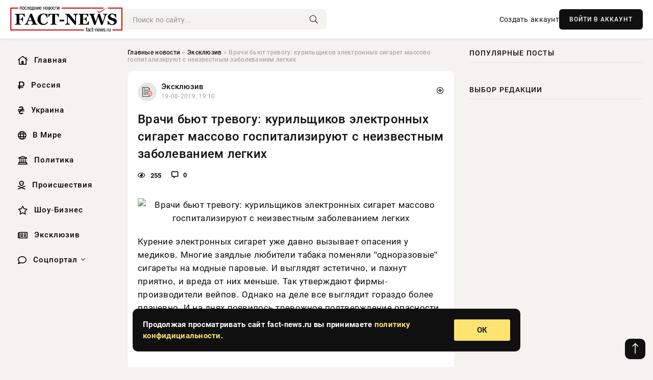

--- FILE ---
content_type: text/html; charset=utf-8
request_url: https://fact-news.ru/exclusive/7492-vrachi-byut-trevogu-kurilschikov-elektronnyh-sigaret-massovo-gospitaliziruyut-s-neizvestnym-zabolevaniem-legkih.html
body_size: 13003
content:
<!DOCTYPE html>
<html lang="ru">
   <head>
   <title>Врачи бьют тревогу: курильщиков электронных сигарет массово госпитализируют с неизвестным заболеванием легких » Информационно аналитический портал «Fact News»</title>
<meta charset="utf-8">
<meta name="description" content="На YouTube-канале «Гадание на рунах» появился прогноз для Тельцов, Дев и Козерогов. Узнаем, что обещают высшие">
<meta name="keywords" content="Курение, табака, любители, поменяли, одноразовые, модные, сигареты, заядлые, Многие, сигарет, электронных">
<link rel="canonical" href="https://fact-news.ru/exclusive/7492-vrachi-byut-trevogu-kurilschikov-elektronnyh-sigaret-massovo-gospitaliziruyut-s-neizvestnym-zabolevaniem-legkih.html">
<link rel="alternate" type="application/rss+xml" title="Информационно аналитический портал «Fact News» RSS" href="https://fact-news.ru/rss.xml">
<link rel="preconnect" href="https://fact-news.ru/" fetchpriority="high">
<meta property="twitter:title" content="Врачи бьют тревогу: курильщиков электронных сигарет массово госпитализируют с неизвестным заболеванием легких » Информационно аналитический портал «Fact News»">
<meta property="twitter:url" content="https://fact-news.ru/exclusive/7492-vrachi-byut-trevogu-kurilschikov-elektronnyh-sigaret-massovo-gospitaliziruyut-s-neizvestnym-zabolevaniem-legkih.html">
<meta property="twitter:card" content="summary_large_image">
<meta property="twitter:image" content="https://news-rbk.ru/uploads/posts/2019-08/156623102215d5ab54e6a9d6.jpeg">
<meta property="twitter:description" content="Курение электронных сигарет уже давно вызывает опасения у медиков. Многие заядлые любители табака поменяли &quot;одноразовые&quot; сигареты на модные паровые. И выглядят эстетично, и пахнут приятно, и вреда от них меньше. Так утверждают фирмы-производители вейпов. Однако на деле все выглядит">
<meta property="og:type" content="article">
<meta property="og:site_name" content="Информационно аналитический портал «Fact News»">
<meta property="og:title" content="Врачи бьют тревогу: курильщиков электронных сигарет массово госпитализируют с неизвестным заболеванием легких » Информационно аналитический портал «Fact News»">
<meta property="og:url" content="https://fact-news.ru/exclusive/7492-vrachi-byut-trevogu-kurilschikov-elektronnyh-sigaret-massovo-gospitaliziruyut-s-neizvestnym-zabolevaniem-legkih.html">
<meta property="og:image" content="https://news-rbk.ru/uploads/posts/2019-08/156623102215d5ab54e6a9d6.jpeg">
<meta property="og:description" content="Курение электронных сигарет уже давно вызывает опасения у медиков. Многие заядлые любители табака поменяли &quot;одноразовые&quot; сигареты на модные паровые. И выглядят эстетично, и пахнут приятно, и вреда от них меньше. Так утверждают фирмы-производители вейпов. Однако на деле все выглядит">

<script src="/engine/classes/min/index.php?g=general&amp;v=yzmgh"></script>
<script src="/engine/classes/min/index.php?f=engine/classes/js/jqueryui.js,engine/classes/js/dle_js.js&amp;v=yzmgh" defer></script>
<script type="application/ld+json">{"@context":"https://schema.org","@graph":[{"@type":"NewsArticle","@context":"https://schema.org/","publisher":{"@type":"Organization","name":"Информационно аналитический портал «Fact News»","logo":{"@type":"ImageObject","url":""}},"name":"Врачи бьют тревогу: курильщиков электронных сигарет массово госпитализируют с неизвестным заболеванием легких","headline":"Врачи бьют тревогу: курильщиков электронных сигарет массово госпитализируют с неизвестным заболеванием легких","mainEntityOfPage":{"@type":"WebPage","@id":"https://fact-news.ru/exclusive/7492-vrachi-byut-trevogu-kurilschikov-elektronnyh-sigaret-massovo-gospitaliziruyut-s-neizvestnym-zabolevaniem-legkih.html"},"datePublished":"2019-08-19T19:10:22+03:00","author":{"@type":"Person","name":"admin","url":"https://fact-news.ru/user/admin/"},"image":["https://news-rbk.ru/uploads/posts/2019-08/156623102215d5ab54e6a9d6.jpeg","https://news-rbk.ru/uploads/posts/2019-08/156623102425d5ab6e51012b.jpeg"],"description":"Курение электронных сигарет уже давно вызывает опасения у медиков. Многие заядлые любители табака поменяли &quot;одноразовые&quot; сигареты на модные паровые. И выглядят эстетично, и пахнут приятно, и вреда от них меньше. Так утверждают фирмы-производители вейпов. Однако на деле все выглядит"},{"@type":"BreadcrumbList","@context":"https://schema.org/","itemListElement":[{"@type":"ListItem","position":1,"item":{"@id":"https://fact-news.ru/","name":"Главные новости"}},{"@type":"ListItem","position":2,"item":{"@id":"https://fact-news.ru/exclusive/","name":"Эксклюзив"}},{"@type":"ListItem","position":3,"item":{"@id":"https://fact-news.ru/exclusive/7492-vrachi-byut-trevogu-kurilschikov-elektronnyh-sigaret-massovo-gospitaliziruyut-s-neizvestnym-zabolevaniem-legkih.html","name":"Врачи бьют тревогу: курильщиков электронных сигарет массово госпитализируют с неизвестным заболеванием легких"}}]}]}</script> 
      <meta name="viewport" content="width=device-width, initial-scale=1.0" />
      <meta name="msapplication-TileColor" content="#e6e6e6">   
      <meta name="theme-color" content="#101010"> 
      <link rel="preload" href="/templates/Default/css/common.css" as="style">
      <link rel="preload" href="/templates/Default/css/styles.css" as="style">
      <link rel="preload" href="/templates/Default/css/engine.css" as="style">
      <link rel="preload" href="/templates/Default/css/fontawesome.css" as="style">
      <link rel="preload" href="/templates/Default/webfonts/manrope-400.woff2" as="font" type="font/woff2" crossorigin>
      <link rel="preload" href="/templates/Default/webfonts/manrope-600.woff2" as="font" type="font/woff2" crossorigin>
      <link rel="preload" href="/templates/Default/webfonts/manrope-700.woff2" as="font" type="font/woff2" crossorigin>
      <link rel="preload" href="/templates/Default/webfonts/fa-light-300.woff2" as="font" type="font/woff2" crossorigin>
      <link href="/templates/Default/css/common.css" type="text/css" rel="stylesheet" />
      <link href="/templates/Default/css/styles.css?v=03" type="text/css" rel="stylesheet" />
      <link href="/templates/Default/css/engine.css" type="text/css" rel="stylesheet" /> 
      <link href="/templates/Default/css/fontawesome.css" type="text/css" rel="stylesheet" />
      <link rel="apple-touch-icon" sizes="256x256" href="/templates/Default/favicons/256x256.png">
      <link rel="apple-touch-icon" sizes="192x192" href="/templates/Default/favicons/192x192.png">
      <link rel="apple-touch-icon" sizes="180x180" href="/templates/Default/favicons/180x180.png">
      <link rel="apple-touch-icon" sizes="167x167" href="/templates/Default/favicons/167x167.png">
      <link rel="apple-touch-icon" sizes="152x152" href="/templates/Default/favicons/152x152.png">
      <link rel="apple-touch-icon" sizes="120x120" href="/templates/Default/favicons/120x120.png">
      <link rel="icon" type="image/png" href="/templates/Default/favicons/favicon.png">
      	<!-- Yandex.RTB -->
	<script>window.yaContextCb=window.yaContextCb||[]</script>
	<script src="https://yandex.ru/ads/system/context.js" async></script>
   </head>
   <body>
      <div class="wrapper">
         <div class="wrapper-container wrapper-main">

            <header class="header d-flex ai-center vw100">
               <a href="/" class="logo" title="Информационно аналитический портал «Fact News»"><img src="/templates/Default/dleimages/logo.png" alt="Информационно аналитический портал «Fact News»"></a>
               <div class="header__search search-block flex-grow-1">
                  <form id="quicksearch" method="post">
                     <input type="hidden" name="do" value="search">
                     <input type="hidden" name="subaction" value="search">
                     <input class="search-block__input" id="story" name="story" placeholder="Поиск по сайту..." type="text" autocomplete="off">
                     <button class="search-block__btn" type="submit"><span class="fal fa-search"></span></button>
                  </form>
               </div>
               

               
               <a href="/?do=register" class="header__link">Создать аккаунт</a>
               <button class="header__btn-login js-show-login">ВОЙТИ В АККАУНТ</button>
               

               <button class="header__btn-menu d-none js-show-mobile-menu"><span class="fal fa-bars"></span></button>
            </header>

            <div class="content">
               <div class="cols">

                  <!-- MENU START -->
                  <aside class="col-side">
                     <ul class="side-nav js-this-in-mobile-menu">
                        <li><a href="/"><i class="far fa-home-lg"></i> Главная</a></li>
                        <li><a href="/russia/"><i class="far fa-ruble-sign"></i> Россия</a></li>
                        <li><a href="/ukraine/"><i class="far fa-hryvnia"></i> Украина</a></li>
                        <li><a href="/world/"><i class="far fa-globe"></i> В Мире</a></li>
                        <li><a href="/policy/"><i class="far fa-landmark"></i> Политика</a></li>
                        <li><a href="/incidents/"><i class="far fa-skull-crossbones"></i> Происшествия</a></li>
                        <li><a href="/show-business/"><i class="far fa-star"></i> Шоу-Бизнес</a></li>
                        <li><a href="/exclusive/"><i class="far fa-newspaper"></i> Эксклюзив</a></li>
                        <li class="submenu"><a href="/social/"><i class="far fa-comment"></i> Соцпортал</a>
                           <ul class="nav__list side-nav" style="position: unset !important">
                              <li class="nav__list-hidden"><a href="/social/goroskop/"><i class="far fa-planet-ringed"></i> Гороскопы</a></li>
                              <li class="nav__list-hidden"><a href="/social/primeti/"><i class="far fa-map-signs"></i> Приметы</a></li>
                              <li class="nav__list-hidden"><a href="/social/ezoterika/"><i class="far fa-sparkles"></i> Эзотерика</a></li>
                              <li class="nav__list-hidden"><a href="/social/prazdniki/"><i class="far fa-gift"></i> Праздники</a></li>
                              <li class="nav__list-hidden"><a href="/social/zdorove/"><i class="far fa-heart"></i> Здоровье</a></li>
                              <li class="nav__list-hidden"><a href="/social/psihologiya/"><i class="far fa-head-side-brain"></i> Психология</a></li>
                              <li class="nav__list-hidden"><a href="/social/dlya-zhenshchin/"><i class="far fa-venus-double"></i> Для женщин</a></li>
                              <li class="nav__list-hidden"><a href="/social/sad-ogorod/"><i class="far fa-seedling"></i> Сад-огород</a></li>
                           </ul>
                        </li>
                     </ul>
                  </aside>
                  <!-- MENU END -->
                  
                  <main class="col-main">
                    
                         
                        <div class="speedbar"><div class="over"><a href="https://fact-news.ru/">Главные новости</a>  »  <a href="https://fact-news.ru/exclusive/">Эксклюзив</a>  »  Врачи бьют тревогу: курильщиков электронных сигарет массово госпитализируют с неизвестным заболеванием легких</div></div>
                        

                     <div class="content-block d-grid" id="content-block">
                        

                        
                        <div class="short">
	<div class="info-block">
	   <div class="info-body">
		  <a href="https://fact-news.ru/exclusive/" class="info-img" title="Эксклюзив"><img src="/uploads/icons/exclusive.png" alt="Эксклюзив"></a>
		  <div class="info-title"><a href="https://fact-news.ru/exclusive/" class="author_name">Эксклюзив</a></div>
		  <div class="info-meta">
			 <time datetime="19-08-2019, 19:10" class="ago" title="19-08-2019, 19:10">19-08-2019, 19:10</time>
			 
		  </div>
	   </div>
        <div class="dosuga-post-head-mark">    
            <a href="#" class="js-show-login" title="Сохранить"><i class="far fa-plus-circle"></i></a>
                    
		</div> 
	</div>
	<div class="yz_short_body">
	   <h1 class="dn-short-t">Врачи бьют тревогу: курильщиков электронных сигарет массово госпитализируют с неизвестным заболеванием легких</h1>
	   <div class="content_top_met">
	   	  <div class="f_eye"><i class="far fa-eye"></i> 255</div>
		  <a id="dle-comm-link" href="#comment">
			 <div class="f_link"><i class="far fa-comment-alt"></i> 0</div>
		  </a>
		  <div class="f_info">
		  </div>
	   </div>
	   <div class="page__text full-text clearfix">
	   	  <div style="margin-bottom: 20px">
		 	 
		  </div>
		  <div align="center"><!--dle_image_begin:https://news-rbk.ru/uploads/posts/2019-08/156623102215d5ab54e6a9d6.jpeg|--><div itemprop="image" itemscope="" itemtype="http://schema.org/ImageObject"><img itemprop="image" src="https://news-rbk.ru/uploads/posts/2019-08/156623102215d5ab54e6a9d6.jpeg" alt="Врачи бьют тревогу: курильщиков электронных сигарет массово госпитализируют с неизвестным заболеванием легких" title="Врачи бьют тревогу: курильщиков электронных сигарет массово госпитализируют с неизвестным заболеванием легких"  /></div><!--dle_image_end--></div>Курение электронных сигарет уже давно вызывает опасения у медиков. Многие заядлые любители табака поменяли "одноразовые" сигареты на модные паровые. И выглядят эстетично, и пахнут приятно, и вреда от них меньше. Так утверждают фирмы-производители вейпов. Однако на деле все выглядит гораздо более плачевно. И на днях появилось тревожное подтверждение опасности электронных сигарет. В США начались массовые госпитализации курильщиков с похожими симптомами.<br /><br /><br /><br />У всех появились внезапные недомогания в виде жара, кашля, проблем с дыханием и сильного сердцебиения. Сейчас зафиксировано уже около ста случаев неизвестной пока науке болезни легких. ИА "Экспресс-Новости" стало известно, что некоторым пациентам понадобилось подключение к аппарату искусственной вентиляции легких. Незадолго до ухудшения состояния все поступившие в американские больницы курили электронные сигареты. Во все клиники США направлено предупреждение о возможном увеличении числа вызовов "неотложки".<br /><br /><div align="center"><!--dle_image_begin:https://news-rbk.ru/uploads/posts/2019-08/156623102425d5ab6e51012b.jpeg|--><div itemprop="image" itemscope="" itemtype="http://schema.org/ImageObject"><img itemprop="image" src="https://news-rbk.ru/uploads/posts/2019-08/156623102425d5ab6e51012b.jpeg" alt="Врачи бьют тревогу: курильщиков электронных сигарет массово госпитализируют с неизвестным заболеванием легких" title="Врачи бьют тревогу: курильщиков электронных сигарет массово госпитализируют с неизвестным заболеванием легких"  /></div><!--dle_image_end--></div><br /><br />Возможно, все пострадавшие использовали вейпы какого-то определенного производителя или курили "жижу" сомнительного состава. Сведения будут уточняться. Сегодня бывший главный санитарный врач РФ Геннадий Онищенко рассказал, что каждый год в стране умирают порядка четырехсот тысяч человек по причине курения табака. Он напомнил, что каждый курильщик добровольно лишает себя порядка 10 лет жизни.<br /><br />Ранее ИА "Экспресс-Новости" сообщало о влиянии лавандового масла на рост груди у мужчин и женщин.<br />#Вейп  #Электронные сигареты  #Курение  #Удушье  #Госпитализация  #Медицина  #Здоровье
		  <div style="margin-top: 20px">
		  	
		  </div>
	   </div>
	</div>
	<div class="page__tags d-flex">
	   
	</div>
	<div class="content_like">
	   <div class="df_like">
		  <a href="#" onclick="doRate('plus', '7492'); return false;" >
		  <i title="Мне нравится" class="far fa-thumbs-up"></i> <span><span data-likes-id="7492">0</span></span>
		  </a>
	   </div>
	   <div class="df_dlike">
		  <a href="#" onclick="doRate('minus', '7492'); return false;" >
		  <i title="Мне не нравится" class="far fa-thumbs-down"></i> <span><span data-dislikes-id="7492">0</span></span>
		  </a>
	   </div>
	</div>
	<div class="content_footer">
	   <script src="https://yastatic.net/share2/share.js"></script>
	   <div class="ya-share2" data-curtain data-shape="round" data-color-scheme="whiteblack" data-services="vkontakte,odnoklassniki,telegram,whatsapp"></div>
	   <div class="f_info">
		  <a href="javascript:AddComplaint('7492', 'news')"> 
		  <div class="more_jaloba">
			 <svg fill="none" width="15" height="15" stroke="currentColor" stroke-width="1.5" viewBox="0 0 24 24" xmlns="http://www.w3.org/2000/svg" aria-hidden="true">
				<path stroke-linecap="round" stroke-linejoin="round" d="M12 9v3.75m9-.75a9 9 0 11-18 0 9 9 0 0118 0zm-9 3.75h.008v.008H12v-.008z"></path>
			 </svg>
			 ЖАЛОБА
		  </div>
		  </a>
	   </div>
	</div>
 </div>
 <div class="page__comments sect__header">
	<div class="page__comments-header">
		<div class="page__comments-title">0 комментариев</div>
		<div class="page__comments-info">
			<span class="fal fa-exclamation-circle"></span>
			Обсудим?
		</div>
	
	</div>
	<!--dleaddcomments-->
	<!--dlecomments-->
 </div>
 <section class="sect">
	<div class="sect__header sect__title" style="font-weight: 500; font-size: 24px;">Смотрите также:</div>
	<div class="sect__content d-grid">
	   <div class="popular grid-item">
   <div class="popular__img img-responsive">
      <img loading="lazy" src="https://news-rbk.ru/uploads/posts/2019-12/1577730601111.jpeg" alt="Исследование: электронные сигареты снижают шансы на материнство">
      <div class="item__category pi-center"><img src="/uploads/icons/exclusive.png"></div> 
   </div>
   <div class="meta_block">
      <div class="meta_block_cat">Эксклюзив</div>
      <time class="meta_block_date" datetime="30-12-2019, 21:30">30-12-2019, 21:30</time>   
   </div>
   <div class="popular__desc">
      <a class="popular__title expand-link" href="https://fact-news.ru/exclusive/19441-issledovanie-elektronnye-sigarety-snizhayut-shansy-na-materinstvo.html">Исследование: электронные сигареты снижают шансы на материнство</a>
   </div>
 </div><div class="popular grid-item">
   <div class="popular__img img-responsive">
      <img loading="lazy" src="https://news-rbk.ru/uploads/posts/2019-10/thumbs/157247730215dba064747d220.33532537.jpeg" alt="Американские врачи обвиняют вейп в эпидемии смертельно опасной болезни">
      <div class="item__category pi-center"><img src="/uploads/icons/exclusive.png"></div> 
   </div>
   <div class="meta_block">
      <div class="meta_block_cat">Эксклюзив</div>
      <time class="meta_block_date" datetime="31-10-2019, 02:15">31-10-2019, 02:15</time>   
   </div>
   <div class="popular__desc">
      <a class="popular__title expand-link" href="https://fact-news.ru/exclusive/14097-amerikanskie-vrachi-obvinyayut-veyp-v-epidemii-smertelno-opasnoy-bolezni.html">Американские врачи обвиняют вейп в эпидемии смертельно опасной болезни</a>
   </div>
 </div><div class="popular grid-item">
   <div class="popular__img img-responsive">
      <img loading="lazy" src="https://news-rbk.ru/uploads/posts/2019-10/thumbs/157249681515dba064747d220.33532537.jpeg" alt="Американские врачи обвиняют вейпинг в эпидемии липоидной пневмонии">
      <div class="item__category pi-center"><img src="/uploads/icons/exclusive.png"></div> 
   </div>
   <div class="meta_block">
      <div class="meta_block_cat">Эксклюзив</div>
      <time class="meta_block_date" datetime="31-10-2019, 07:40">31-10-2019, 07:40</time>   
   </div>
   <div class="popular__desc">
      <a class="popular__title expand-link" href="https://fact-news.ru/exclusive/14107-amerikanskie-vrachi-obvinyayut-veyping-v-epidemii-lipoidnoy-pnevmonii.html">Американские врачи обвиняют вейпинг в эпидемии липоидной пневмонии</a>
   </div>
 </div><div class="popular grid-item">
   <div class="popular__img img-responsive">
      <img loading="lazy" src="https://news-rbk.ru/uploads/posts/2019-09/thumbs/156783420315d7338dec547b.jpeg" alt="В США вдвое увеличилось число случаев заболеваний легких, связанных с вейпингом">
      <div class="item__category pi-center"><img src="/uploads/icons/exclusive.png"></div> 
   </div>
   <div class="meta_block">
      <div class="meta_block_cat">Эксклюзив</div>
      <time class="meta_block_date" datetime="7-09-2019, 08:30">7-09-2019, 08:30</time>   
   </div>
   <div class="popular__desc">
      <a class="popular__title expand-link" href="https://fact-news.ru/exclusive/9554-v-ssha-vdvoe-uvelichilos-chislo-sluchaev-zabolevaniy-legkih-svyazannyh-s-veypingom.html">В США вдвое увеличилось число случаев заболеваний легких, связанных с вейпингом</a>
   </div>
 </div><div class="popular grid-item">
   <div class="popular__img img-responsive">
      <img loading="lazy" src="https://news-rbk.ru/uploads/posts/2019-09/thumbs/156950282115d8ca67d93d206.94513200.jpeg" alt="Россиянам запретят курить и жарить шашлыки на балконе">
      <div class="item__category pi-center"><img src="/uploads/icons/exclusive.png"></div> 
   </div>
   <div class="meta_block">
      <div class="meta_block_cat">Эксклюзив</div>
      <time class="meta_block_date" datetime="26-09-2019, 16:00">26-09-2019, 16:00</time>   
   </div>
   <div class="popular__desc">
      <a class="popular__title expand-link" href="https://fact-news.ru/exclusive/11511-rossiyanam-zapretyat-kurit-i-zharit-shashlyki-na-balkone.html">Россиянам запретят курить и жарить шашлыки на балконе</a>
   </div>
 </div><div class="popular grid-item">
   <div class="popular__img img-responsive">
      <img loading="lazy" src="https://news-rbk.ru/uploads/posts/2022-04/1649807102177976075.jpeg" alt="Масло из вейпов превратило легкие юноши в подобие легких 60-летнего курильщика">
      <div class="item__category pi-center"><img src="/uploads/icons/exclusive.png"></div> 
   </div>
   <div class="meta_block">
      <div class="meta_block_cat">Соцпортал</div>
      <time class="meta_block_date" datetime="13-04-2022, 02:45">13-04-2022, 02:45</time>   
   </div>
   <div class="popular__desc">
      <a class="popular__title expand-link" href="https://fact-news.ru/social/42300-maslo-iz-veypov-prevratilo-legkie-yunoshi-v-podobie-legkih-60-letnego-kurilschika.html">Масло из вейпов превратило легкие юноши в подобие легких 60-летнего курильщика</a>
   </div>
 </div><div class="popular grid-item">
   <div class="popular__img img-responsive">
      <img loading="lazy" src="https://news-rbk.ru/uploads/posts/2019-12/157665273012ljmpnrcl6ssexwotb8dnknrc7ugnoup.jpeg" alt="Ученые обнаружили новый вред пассивного курения для детей">
      <div class="item__category pi-center"><img src="/uploads/icons/exclusive.png"></div> 
   </div>
   <div class="meta_block">
      <div class="meta_block_cat">Эксклюзив</div>
      <time class="meta_block_date" datetime="18-12-2019, 10:05">18-12-2019, 10:05</time>   
   </div>
   <div class="popular__desc">
      <a class="popular__title expand-link" href="https://fact-news.ru/exclusive/18461-uchenye-obnaruzhili-novyy-vred-passivnogo-kureniya-dlya-detey.html">Ученые обнаружили новый вред пассивного курения для детей</a>
   </div>
 </div><div class="popular grid-item">
   <div class="popular__img img-responsive">
      <img loading="lazy" src="https://news-rbk.ru/uploads/posts/2019-08/thumbs/15663903401vred-vejpov-yelektronnyx-sigaret.jpeg" alt="Электронная смерть: ТОП-16 причин бросить вейпить">
      <div class="item__category pi-center"><img src="/uploads/icons/exclusive.png"></div> 
   </div>
   <div class="meta_block">
      <div class="meta_block_cat">Эксклюзив</div>
      <time class="meta_block_date" datetime="21-08-2019, 15:25">21-08-2019, 15:25</time>   
   </div>
   <div class="popular__desc">
      <a class="popular__title expand-link" href="https://fact-news.ru/exclusive/7700-elektronnaya-smert-top-16-prichin-brosit-veypit.html">Электронная смерть: ТОП-16 причин бросить вейпить</a>
   </div>
 </div><div class="popular grid-item">
   <div class="popular__img img-responsive">
      <img loading="lazy" src="https://news-rbk.ru/uploads/posts/2019-08/15655947011svyazka-koricy-1024x684.jpeg" alt="Медики назвали здоровые привычки, которые приносят больше вреда, чем пользы">
      <div class="item__category pi-center"><img src="/uploads/icons/exclusive.png"></div> 
   </div>
   <div class="meta_block">
      <div class="meta_block_cat">Эксклюзив</div>
      <time class="meta_block_date" datetime="12-08-2019, 10:25">12-08-2019, 10:25</time>   
   </div>
   <div class="popular__desc">
      <a class="popular__title expand-link" href="https://fact-news.ru/exclusive/6644-mediki-nazvali-zdorovye-privychki-kotorye-prinosyat-bolshe-vreda-chem-polzy.html">Медики назвали здоровые привычки, которые приносят больше вреда, чем пользы</a>
   </div>
 </div><div class="popular grid-item">
   <div class="popular__img img-responsive">
      <img loading="lazy" src="https://news-rbk.ru/uploads/posts/2019-07/thumbs/156347761115d30b316da6e0.jpeg" alt="Мужчина был возмущен, увидев снимок своей конечности на пачке сигарет">
      <div class="item__category pi-center"><img src="/uploads/icons/exclusive.png"></div> 
   </div>
   <div class="meta_block">
      <div class="meta_block_cat">В мире</div>
      <time class="meta_block_date" datetime="18-07-2019, 22:20">18-07-2019, 22:20</time>   
   </div>
   <div class="popular__desc">
      <a class="popular__title expand-link" href="https://fact-news.ru/world/4532-muzhchina-byl-vozmuschen-uvidev-snimok-svoey-konechnosti-na-pachke-sigaret.html">Мужчина был возмущен, увидев снимок своей конечности на пачке сигарет</a>
   </div>
 </div><div class="popular grid-item">
   <div class="popular__img img-responsive">
      <img loading="lazy" src="https://news-rbk.ru/uploads/posts/2019-06/155991751715cfa5640d0e24.jpeg" alt="СМИ сообщили об ухудшении состояния Бари Алибасова">
      <div class="item__category pi-center"><img src="/uploads/icons/exclusive.png"></div> 
   </div>
   <div class="meta_block">
      <div class="meta_block_cat">Эксклюзив</div>
      <time class="meta_block_date" datetime="7-06-2019, 17:25">7-06-2019, 17:25</time>   
   </div>
   <div class="popular__desc">
      <a class="popular__title expand-link" href="https://fact-news.ru/exclusive/1231-smi-soobschili-ob-uhudshenii-sostoyaniya-bari-alibasova.html">СМИ сообщили об ухудшении состояния Бари Алибасова</a>
   </div>
 </div><div class="popular grid-item">
   <div class="popular__img img-responsive">
      <img loading="lazy" src="https://news-rbk.ru/uploads/posts/2019-06/15615744081117.jpeg" alt="В Сан-Франциско электронные сигареты скоро станут дефицитом">
      <div class="item__category pi-center"><img src="/uploads/icons/exclusive.png"></div> 
   </div>
   <div class="meta_block">
      <div class="meta_block_cat">Эксклюзив</div>
      <time class="meta_block_date" datetime="26-06-2019, 21:40">26-06-2019, 21:40</time>   
   </div>
   <div class="popular__desc">
      <a class="popular__title expand-link" href="https://fact-news.ru/exclusive/2740-v-san-francisko-elektronnye-sigarety-skoro-stanut-deficitom.html">В Сан-Франциско электронные сигареты скоро станут дефицитом</a>
   </div>
 </div>
	</div>
 </section>

                        

                     </div>
                  </main>

                  <aside class="col-side">

                     <div class="side-block">
                        <div class="side-block__title">Популярные посты</div>
                        <div class="side-block__content">
                                                   
                        </div>
                     </div>
                     <div class="side-block">
                        <div class="side-block__title">Выбор редакции</div>
                        <div class="side-block__content">
                          
                        </div>
                     </div>

                     <!--3cff22b6--><!--3cff22b6--><!--ead8281b--><!--ead8281b-->

                     <div class="side-block side-block--sticky hm">
                        
                     </div>

                  </aside>

               </div>
               <!-- END COLS -->
            </div>

         <!-- FOOTER START -->
         <footer class="footer d-flex ai-center vw100">
            <div class="footer__copyright">
               <a href="/o-proekte.html" rel="nofollow">О проекте</a>
               <a href="/redakcija.html" rel="nofollow">Редакция</a>
               <a href="/politika-konfidencialnosti.html" rel="nofollow">Политика конфиденциальности</a>
               <a href="/kontakty.html" rel="nofollow">Реклама</a> 
               <a href="/kontakty.html" rel="nofollow">Контакты</a>
            </div>
            <div class="footer__text icon-at-left" style="line-height: 20px;">
               Использование любых материалов, размещённых на сайте, разрешается при условии активной ссылки на наш сайт.
               При копировании материалов для интернет-изданий – обязательна прямая открытая для поисковых систем гиперссылка. Ссылка должна быть размещена в независимости от полного либо частичного использования материалов. Гиперссылка (для интернет- изданий) – должна быть размещена в подзаголовке или в первом абзаце материала.
               Все материалы, содержащиеся на веб-сайте fact-news.ru, защищены законом об авторском праве. Фотографии и прочие материалы являются собственностью их авторов и представлены исключительно для некоммерческого использования и ознакомления , если не указано иное. Несанкционированное использование таких материалов может нарушать закон об авторском праве, торговой марке и другие законы.

               <div style="margin-top: 20px;">
                  <p>
                     <span style="font-size:12px">* В России признаны иноагентами: Киселёв Евгений Алекссевич, WWF, Белый Руслан Викторович, Анатолий Белый (Вайсман), Касьянов Михаил Михайлович, Бер Илья Леонидович, Троянова Яна Александровна, Галкин Максим Александрович, Макаревич Андрей Вадимович, Шац Михаил Григорьевич, Гордон Дмитрий Ильич, Лазарева Татьяна Юрьевна, Чичваркин Евгений Александрович, Ходорковский Михаил Борисович, Каспаров Гарри Кимович, Моргенштерн Алишер Тагирович (Алишер Валеев), Невзоров Александр Глебович, Венедиктов Алексей Алексеевич, Дудь Юрий Александрович, Фейгин Марк Захарович, Киселев Евгений Алексеевич, Шендерович Виктор Анатольевич, Гребенщиков Борис Борисович, Максакова-Игенбергс Мария Петровна, Слепаков Семен Сергеевич, Покровский Максим Сергеевич, Варламов Илья Александрович, Рамазанова Земфира Талгатовна, Прусикин Илья Владимирович, Смольянинов Артур Сергеевич, Федоров Мирон Янович (Oxxxymiron), Алексеев Иван Александрович (Noize MC), Дремин Иван Тимофеевич (Face), Гырдымова Елизавета Андреевна (Монеточка), Игорь(Егор) Михайлович Бортник (Лёва Би-2).</span>
                  </p>
                  <br />
                  <p>
                     <span style="font-size:12px">* Экстремисты и террористы, запрещенные в РФ:&nbsp;Meta (Facebook и Instagram),&nbsp;</span>Русский добровольческий корпус (РДК),&nbsp;<span style="font-size:12px">Правый сектор, Украинская повстанческая армия (УПА), ИГИЛ, полк Азов, Джебхат ан-Нусра, Национал-Большевистская партия (НБП), Аль-Каида, УНА-УНСО, Талибан, Меджлис крымско-татарского народа, Свидетели Иеговы, Мизантропик Дивижн, Братство, Артподготовка, Тризуб им. Степана Бандеры, НСО, Славянский союз, Формат-18, Хизб ут-Тахрир, Исламская партия Туркестана, Хайят Тахрир аш-Шам, Таухид валь-Джихад, АУЕ, Братья мусульмане, Колумбайн, Навальный, К. Буданов.</span>
                  </p>
                  <br />
                  <p>
                     <span style="font-size:12px">* СМИ — иностранные агенты: Телеканал «Дождь», Медуза, Голос Америки, Idel. Реалии, Кавказ. Реалии, Крым. Реалии, ТК&nbsp;Настоящее Время, The Insider,&nbsp;</span>Deutsche&nbsp;Welle,&nbsp;<span style="font-size:12px">Проект, Azatliq Radiosi, «Радио Свободная Европа/Радио Свобода» (PCE/PC), Сибирь. Реалии, Фактограф, Север. Реалии, MEDIUM-ORIENT, Bellingcat, Пономарев Л. А., Савицкая Л.А., Маркелов С.Е., Камалягин Д.Н., Апахончич Д.А.,&nbsp;Толоконникова Н.А., Гельман М.А., Шендерович В.А., Верзилов П.Ю., Баданин Р.С., Гордон.</span>
                  </p>
                  <br />
                  <p>
                     <span style="font-size:12px">* Организации — иностранные агенты: Альянс Врачей, Агора, Голос, Гражданское содействие, Династия (фонд), За&nbsp;права человека, Комитет против пыток, Левада-Центр, Мемориал, Молодая Карелия, Московская школа гражданского просвещения, Пермь-36, Ракурс, Русь Сидящая, Сахаровский центр, Сибирский экологический центр, ИАЦ Сова, Союз комитетов солдатских матерей России, Фонд борьбы с&nbsp;коррупцией (ФБК), Фонд защиты гласности, Фонд свободы информации, Центр «Насилию.нет», Центр защиты прав СМИ, Transparency International.</span>
                  </p>
               </div>

               <p class="copyright mb-0" style="margin-top: 20px;">Copyright &copy; 2026, Информационно аналитический портал «Fact News». Все права защищены.</p>
               <div class="adult_foot">18+</div>
            </div>
         </footer>
         <!-- FOOTER END -->

         </div>
         <!-- END WRAPPER-MAIN -->
      </div>
      <!-- END WRAPPER -->
      
      <script>
<!--
var dle_root       = '/';
var dle_admin      = '';
var dle_login_hash = '48ded4d5bf31078fbc523a58a49bc6f768cb5293';
var dle_group      = 5;
var dle_link_type  = 1;
var dle_skin       = 'Default';
var dle_wysiwyg    = 0;
var dle_min_search = '4';
var dle_act_lang   = ["Подтвердить", "Отмена", "Вставить", "Отмена", "Сохранить", "Удалить", "Загрузка. Пожалуйста, подождите..."];
var menu_short     = 'Быстрое редактирование';
var menu_full      = 'Полное редактирование';
var menu_profile   = 'Просмотр профиля';
var menu_send      = 'Отправить сообщение';
var menu_uedit     = 'Админцентр';
var dle_info       = 'Информация';
var dle_confirm    = 'Подтверждение';
var dle_prompt     = 'Ввод информации';
var dle_req_field  = ["Заполните поле с именем", "Заполните поле с сообщением", "Заполните поле с темой сообщения"];
var dle_del_agree  = 'Вы действительно хотите удалить? Данное действие невозможно будет отменить';
var dle_spam_agree = 'Вы действительно хотите отметить пользователя как спамера? Это приведёт к удалению всех его комментариев';
var dle_c_title    = 'Отправка жалобы';
var dle_complaint  = 'Укажите текст Вашей жалобы для администрации:';
var dle_mail       = 'Ваш e-mail:';
var dle_big_text   = 'Выделен слишком большой участок текста.';
var dle_orfo_title = 'Укажите комментарий для администрации к найденной ошибке на странице:';
var dle_p_send     = 'Отправить';
var dle_p_send_ok  = 'Уведомление успешно отправлено';
var dle_save_ok    = 'Изменения успешно сохранены. Обновить страницу?';
var dle_reply_title= 'Ответ на комментарий';
var dle_tree_comm  = '0';
var dle_del_news   = 'Удалить статью';
var dle_sub_agree  = 'Вы действительно хотите подписаться на комментарии к данной публикации?';
var dle_unsub_agree  = 'Вы действительно хотите отписаться от комментариев к данной публикации?';
var dle_captcha_type  = '0';
var dle_share_interesting  = ["Поделиться ссылкой на выделенный текст", "Twitter", "Facebook", "Вконтакте", "Прямая ссылка:", "Нажмите правой клавишей мыши и выберите «Копировать ссылку»"];
var DLEPlayerLang     = {prev: 'Предыдущий',next: 'Следующий',play: 'Воспроизвести',pause: 'Пауза',mute: 'Выключить звук', unmute: 'Включить звук', settings: 'Настройки', enterFullscreen: 'На полный экран', exitFullscreen: 'Выключить полноэкранный режим', speed: 'Скорость', normal: 'Обычная', quality: 'Качество', pip: 'Режим PiP'};
var DLEGalleryLang    = {CLOSE: 'Закрыть (Esc)', NEXT: 'Следующее изображение', PREV: 'Предыдущее изображение', ERROR: 'Внимание! Обнаружена ошибка', IMAGE_ERROR: 'Не удалось загрузить изображение', TOGGLE_SLIDESHOW: 'Просмотр слайдшоу',TOGGLE_FULLSCREEN: 'Полноэкранный режим', TOGGLE_THUMBS: 'Включить / Выключить уменьшенные копии', ITERATEZOOM: 'Увеличить / Уменьшить', DOWNLOAD: 'Скачать изображение' };
var DLEGalleryMode    = 1;
var DLELazyMode       = 0;
var allow_dle_delete_news   = false;

jQuery(function($){
					setTimeout(function() {
						$.get(dle_root + "engine/ajax/controller.php?mod=adminfunction", { 'id': '7492', action: 'newsread', user_hash: dle_login_hash });
					}, 5000);
});
//-->
</script>
      

<div class="login login--not-logged d-none">
   <div class="login__header d-flex jc-space-between ai-center">
      <div class="login__title stretch-free-width ws-nowrap">Войти <a href="/?do=register">Регистрация</a></div>
      <div class="login__close"><span class="fal fa-times"></span></div>
   </div>
   <form method="post">
      <div class="login__content">
         <div class="login__row">
            <div class="login__caption">E-mail:</div>
            <div class="login__input"><input type="text" name="login_name" id="login_name" placeholder="Ваш e-mail"></div>
            <span class="fal fa-at"></span>
         </div>
         <div class="login__row">
            <div class="login__caption">Пароль: <a href="/?do=lostpassword">Забыли пароль?</a></div>
            <div class="login__input"><input type="password" name="login_password" id="login_password" placeholder="Ваш пароль"></div>
            <span class="fal fa-lock"></span>
         </div>
         <label class="login__row checkbox" for="login_not_save">
         <input type="checkbox" name="login_not_save" id="login_not_save" value="1">
         <span>Не запоминать меня</span>
         </label>
         <div class="login__row">
            <button onclick="submit();" type="submit" title="Вход">Войти на сайт</button>
            <input name="login" type="hidden" id="login" value="submit">
         </div>
      </div>
      <div class="login__social">
         <div class="login__social-caption">Или войти через</div>
         <div class="login__social-btns">
            <a href="" rel="nofollow" target="_blank"><img loading="lazy" src="/templates/Default/dleimages/vk.svg" alt></a>
            <a href="" rel="nofollow" target="_blank"><img loading="lazy" src="/templates/Default/dleimages/ok.svg" alt></a>
            <a href="" rel="nofollow" target="_blank"><img loading="lazy" src="/templates/Default/dleimages/mail.svg" alt></a>
            <a href="" rel="nofollow" target="_blank"><img loading="lazy" src="/templates/Default/dleimages/yandex.svg" alt></a>
         </div>
      </div>
   </form>
</div>

      <div id="scrolltop" style="display: block;"><span class="fal fa-long-arrow-up"></span></div>
      <div class="message-alert">
         <div class="message-alert-in">
            <div class="message-alert-desc">
               <div class="message-alert-text">Продолжая просматривать сайт fact-news.ru вы принимаете <a href="/politika-konfidencialnosti.html">политику конфидициальности</a>.</div>
            </div>
            <div class="message-alert-btns">
               <div class="message-btn message-btn-yes">ОК</div>
            </div>
         </div>
      </div>

      <script src="/templates/Default/js/libs.js"></script>

      
      
      <!-- Yandex.Metrika counter -->
<script type="text/javascript" >
   (function(m,e,t,r,i,k,a){m[i]=m[i]||function(){(m[i].a=m[i].a||[]).push(arguments)};
   m[i].l=1*new Date();
   for (var j = 0; j < document.scripts.length; j++) {if (document.scripts[j].src === r) { return; }}
   k=e.createElement(t),a=e.getElementsByTagName(t)[0],k.async=1,k.src=r,a.parentNode.insertBefore(k,a)})
   (window, document, "script", "https://mc.yandex.ru/metrika/tag.js", "ym");

   ym(24810449, "init", {
        clickmap:true,
        trackLinks:true,
        accurateTrackBounce:true
   });
</script>
<noscript><div><img src="https://mc.yandex.ru/watch/24810449" style="position:absolute; left:-9999px;" alt="" /></div></noscript>
<!-- /Yandex.Metrika counter -->

   <script defer src="https://static.cloudflareinsights.com/beacon.min.js/vcd15cbe7772f49c399c6a5babf22c1241717689176015" integrity="sha512-ZpsOmlRQV6y907TI0dKBHq9Md29nnaEIPlkf84rnaERnq6zvWvPUqr2ft8M1aS28oN72PdrCzSjY4U6VaAw1EQ==" data-cf-beacon='{"version":"2024.11.0","token":"9cea99f4ec4c4a01b4f4273de534c5b3","r":1,"server_timing":{"name":{"cfCacheStatus":true,"cfEdge":true,"cfExtPri":true,"cfL4":true,"cfOrigin":true,"cfSpeedBrain":true},"location_startswith":null}}' crossorigin="anonymous"></script>
</body>
</html>